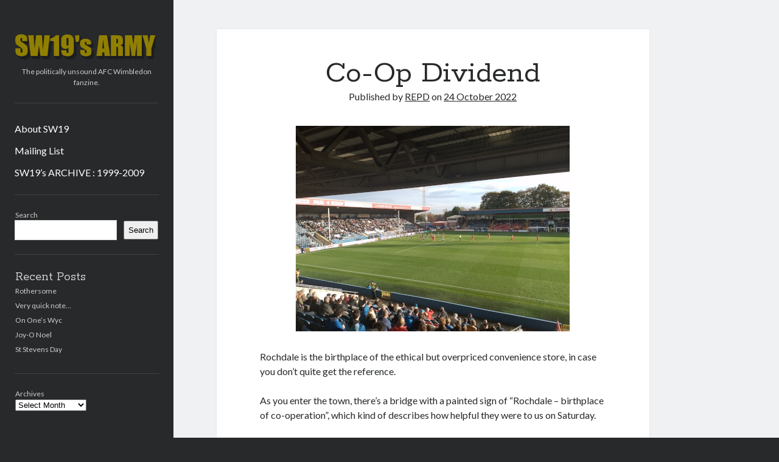

--- FILE ---
content_type: text/html; charset=UTF-8
request_url: https://sw19army.com/2022/10/24/co-op-dividend/
body_size: 17798
content:
<!DOCTYPE html>

<html lang="en-GB">

<head>
	<title>Co-Op Dividend &#8211; SW19&#039;s ARMY</title>
<meta name='robots' content='max-image-preview:large' />
<meta charset="UTF-8" />
<meta name="viewport" content="width=device-width, initial-scale=1" />
<meta name="template" content="Author 1.56" />
<link rel='dns-prefetch' href='//fonts.googleapis.com' />
<link rel="alternate" type="application/rss+xml" title="SW19&#039;s ARMY &raquo; Feed" href="https://sw19army.com/feed/" />
<link rel="alternate" type="application/rss+xml" title="SW19&#039;s ARMY &raquo; Comments Feed" href="https://sw19army.com/comments/feed/" />
<link rel="alternate" title="oEmbed (JSON)" type="application/json+oembed" href="https://sw19army.com/wp-json/oembed/1.0/embed?url=https%3A%2F%2Fsw19army.com%2F2022%2F10%2F24%2Fco-op-dividend%2F" />
<link rel="alternate" title="oEmbed (XML)" type="text/xml+oembed" href="https://sw19army.com/wp-json/oembed/1.0/embed?url=https%3A%2F%2Fsw19army.com%2F2022%2F10%2F24%2Fco-op-dividend%2F&#038;format=xml" />
<style id='wp-img-auto-sizes-contain-inline-css' type='text/css'>
img:is([sizes=auto i],[sizes^="auto," i]){contain-intrinsic-size:3000px 1500px}
/*# sourceURL=wp-img-auto-sizes-contain-inline-css */
</style>
<style id='wp-emoji-styles-inline-css' type='text/css'>

	img.wp-smiley, img.emoji {
		display: inline !important;
		border: none !important;
		box-shadow: none !important;
		height: 1em !important;
		width: 1em !important;
		margin: 0 0.07em !important;
		vertical-align: -0.1em !important;
		background: none !important;
		padding: 0 !important;
	}
/*# sourceURL=wp-emoji-styles-inline-css */
</style>
<style id='wp-block-library-inline-css' type='text/css'>
:root{--wp-block-synced-color:#7a00df;--wp-block-synced-color--rgb:122,0,223;--wp-bound-block-color:var(--wp-block-synced-color);--wp-editor-canvas-background:#ddd;--wp-admin-theme-color:#007cba;--wp-admin-theme-color--rgb:0,124,186;--wp-admin-theme-color-darker-10:#006ba1;--wp-admin-theme-color-darker-10--rgb:0,107,160.5;--wp-admin-theme-color-darker-20:#005a87;--wp-admin-theme-color-darker-20--rgb:0,90,135;--wp-admin-border-width-focus:2px}@media (min-resolution:192dpi){:root{--wp-admin-border-width-focus:1.5px}}.wp-element-button{cursor:pointer}:root .has-very-light-gray-background-color{background-color:#eee}:root .has-very-dark-gray-background-color{background-color:#313131}:root .has-very-light-gray-color{color:#eee}:root .has-very-dark-gray-color{color:#313131}:root .has-vivid-green-cyan-to-vivid-cyan-blue-gradient-background{background:linear-gradient(135deg,#00d084,#0693e3)}:root .has-purple-crush-gradient-background{background:linear-gradient(135deg,#34e2e4,#4721fb 50%,#ab1dfe)}:root .has-hazy-dawn-gradient-background{background:linear-gradient(135deg,#faaca8,#dad0ec)}:root .has-subdued-olive-gradient-background{background:linear-gradient(135deg,#fafae1,#67a671)}:root .has-atomic-cream-gradient-background{background:linear-gradient(135deg,#fdd79a,#004a59)}:root .has-nightshade-gradient-background{background:linear-gradient(135deg,#330968,#31cdcf)}:root .has-midnight-gradient-background{background:linear-gradient(135deg,#020381,#2874fc)}:root{--wp--preset--font-size--normal:16px;--wp--preset--font-size--huge:42px}.has-regular-font-size{font-size:1em}.has-larger-font-size{font-size:2.625em}.has-normal-font-size{font-size:var(--wp--preset--font-size--normal)}.has-huge-font-size{font-size:var(--wp--preset--font-size--huge)}.has-text-align-center{text-align:center}.has-text-align-left{text-align:left}.has-text-align-right{text-align:right}.has-fit-text{white-space:nowrap!important}#end-resizable-editor-section{display:none}.aligncenter{clear:both}.items-justified-left{justify-content:flex-start}.items-justified-center{justify-content:center}.items-justified-right{justify-content:flex-end}.items-justified-space-between{justify-content:space-between}.screen-reader-text{border:0;clip-path:inset(50%);height:1px;margin:-1px;overflow:hidden;padding:0;position:absolute;width:1px;word-wrap:normal!important}.screen-reader-text:focus{background-color:#ddd;clip-path:none;color:#444;display:block;font-size:1em;height:auto;left:5px;line-height:normal;padding:15px 23px 14px;text-decoration:none;top:5px;width:auto;z-index:100000}html :where(.has-border-color){border-style:solid}html :where([style*=border-top-color]){border-top-style:solid}html :where([style*=border-right-color]){border-right-style:solid}html :where([style*=border-bottom-color]){border-bottom-style:solid}html :where([style*=border-left-color]){border-left-style:solid}html :where([style*=border-width]){border-style:solid}html :where([style*=border-top-width]){border-top-style:solid}html :where([style*=border-right-width]){border-right-style:solid}html :where([style*=border-bottom-width]){border-bottom-style:solid}html :where([style*=border-left-width]){border-left-style:solid}html :where(img[class*=wp-image-]){height:auto;max-width:100%}:where(figure){margin:0 0 1em}html :where(.is-position-sticky){--wp-admin--admin-bar--position-offset:var(--wp-admin--admin-bar--height,0px)}@media screen and (max-width:600px){html :where(.is-position-sticky){--wp-admin--admin-bar--position-offset:0px}}

/*# sourceURL=wp-block-library-inline-css */
</style><style id='wp-block-archives-inline-css' type='text/css'>
.wp-block-archives{box-sizing:border-box}.wp-block-archives-dropdown label{display:block}
/*# sourceURL=https://sw19army.com/wp-includes/blocks/archives/style.min.css */
</style>
<style id='wp-block-heading-inline-css' type='text/css'>
h1:where(.wp-block-heading).has-background,h2:where(.wp-block-heading).has-background,h3:where(.wp-block-heading).has-background,h4:where(.wp-block-heading).has-background,h5:where(.wp-block-heading).has-background,h6:where(.wp-block-heading).has-background{padding:1.25em 2.375em}h1.has-text-align-left[style*=writing-mode]:where([style*=vertical-lr]),h1.has-text-align-right[style*=writing-mode]:where([style*=vertical-rl]),h2.has-text-align-left[style*=writing-mode]:where([style*=vertical-lr]),h2.has-text-align-right[style*=writing-mode]:where([style*=vertical-rl]),h3.has-text-align-left[style*=writing-mode]:where([style*=vertical-lr]),h3.has-text-align-right[style*=writing-mode]:where([style*=vertical-rl]),h4.has-text-align-left[style*=writing-mode]:where([style*=vertical-lr]),h4.has-text-align-right[style*=writing-mode]:where([style*=vertical-rl]),h5.has-text-align-left[style*=writing-mode]:where([style*=vertical-lr]),h5.has-text-align-right[style*=writing-mode]:where([style*=vertical-rl]),h6.has-text-align-left[style*=writing-mode]:where([style*=vertical-lr]),h6.has-text-align-right[style*=writing-mode]:where([style*=vertical-rl]){rotate:180deg}
/*# sourceURL=https://sw19army.com/wp-includes/blocks/heading/style.min.css */
</style>
<style id='wp-block-image-inline-css' type='text/css'>
.wp-block-image>a,.wp-block-image>figure>a{display:inline-block}.wp-block-image img{box-sizing:border-box;height:auto;max-width:100%;vertical-align:bottom}@media not (prefers-reduced-motion){.wp-block-image img.hide{visibility:hidden}.wp-block-image img.show{animation:show-content-image .4s}}.wp-block-image[style*=border-radius] img,.wp-block-image[style*=border-radius]>a{border-radius:inherit}.wp-block-image.has-custom-border img{box-sizing:border-box}.wp-block-image.aligncenter{text-align:center}.wp-block-image.alignfull>a,.wp-block-image.alignwide>a{width:100%}.wp-block-image.alignfull img,.wp-block-image.alignwide img{height:auto;width:100%}.wp-block-image .aligncenter,.wp-block-image .alignleft,.wp-block-image .alignright,.wp-block-image.aligncenter,.wp-block-image.alignleft,.wp-block-image.alignright{display:table}.wp-block-image .aligncenter>figcaption,.wp-block-image .alignleft>figcaption,.wp-block-image .alignright>figcaption,.wp-block-image.aligncenter>figcaption,.wp-block-image.alignleft>figcaption,.wp-block-image.alignright>figcaption{caption-side:bottom;display:table-caption}.wp-block-image .alignleft{float:left;margin:.5em 1em .5em 0}.wp-block-image .alignright{float:right;margin:.5em 0 .5em 1em}.wp-block-image .aligncenter{margin-left:auto;margin-right:auto}.wp-block-image :where(figcaption){margin-bottom:1em;margin-top:.5em}.wp-block-image.is-style-circle-mask img{border-radius:9999px}@supports ((-webkit-mask-image:none) or (mask-image:none)) or (-webkit-mask-image:none){.wp-block-image.is-style-circle-mask img{border-radius:0;-webkit-mask-image:url('data:image/svg+xml;utf8,<svg viewBox="0 0 100 100" xmlns="http://www.w3.org/2000/svg"><circle cx="50" cy="50" r="50"/></svg>');mask-image:url('data:image/svg+xml;utf8,<svg viewBox="0 0 100 100" xmlns="http://www.w3.org/2000/svg"><circle cx="50" cy="50" r="50"/></svg>');mask-mode:alpha;-webkit-mask-position:center;mask-position:center;-webkit-mask-repeat:no-repeat;mask-repeat:no-repeat;-webkit-mask-size:contain;mask-size:contain}}:root :where(.wp-block-image.is-style-rounded img,.wp-block-image .is-style-rounded img){border-radius:9999px}.wp-block-image figure{margin:0}.wp-lightbox-container{display:flex;flex-direction:column;position:relative}.wp-lightbox-container img{cursor:zoom-in}.wp-lightbox-container img:hover+button{opacity:1}.wp-lightbox-container button{align-items:center;backdrop-filter:blur(16px) saturate(180%);background-color:#5a5a5a40;border:none;border-radius:4px;cursor:zoom-in;display:flex;height:20px;justify-content:center;opacity:0;padding:0;position:absolute;right:16px;text-align:center;top:16px;width:20px;z-index:100}@media not (prefers-reduced-motion){.wp-lightbox-container button{transition:opacity .2s ease}}.wp-lightbox-container button:focus-visible{outline:3px auto #5a5a5a40;outline:3px auto -webkit-focus-ring-color;outline-offset:3px}.wp-lightbox-container button:hover{cursor:pointer;opacity:1}.wp-lightbox-container button:focus{opacity:1}.wp-lightbox-container button:focus,.wp-lightbox-container button:hover,.wp-lightbox-container button:not(:hover):not(:active):not(.has-background){background-color:#5a5a5a40;border:none}.wp-lightbox-overlay{box-sizing:border-box;cursor:zoom-out;height:100vh;left:0;overflow:hidden;position:fixed;top:0;visibility:hidden;width:100%;z-index:100000}.wp-lightbox-overlay .close-button{align-items:center;cursor:pointer;display:flex;justify-content:center;min-height:40px;min-width:40px;padding:0;position:absolute;right:calc(env(safe-area-inset-right) + 16px);top:calc(env(safe-area-inset-top) + 16px);z-index:5000000}.wp-lightbox-overlay .close-button:focus,.wp-lightbox-overlay .close-button:hover,.wp-lightbox-overlay .close-button:not(:hover):not(:active):not(.has-background){background:none;border:none}.wp-lightbox-overlay .lightbox-image-container{height:var(--wp--lightbox-container-height);left:50%;overflow:hidden;position:absolute;top:50%;transform:translate(-50%,-50%);transform-origin:top left;width:var(--wp--lightbox-container-width);z-index:9999999999}.wp-lightbox-overlay .wp-block-image{align-items:center;box-sizing:border-box;display:flex;height:100%;justify-content:center;margin:0;position:relative;transform-origin:0 0;width:100%;z-index:3000000}.wp-lightbox-overlay .wp-block-image img{height:var(--wp--lightbox-image-height);min-height:var(--wp--lightbox-image-height);min-width:var(--wp--lightbox-image-width);width:var(--wp--lightbox-image-width)}.wp-lightbox-overlay .wp-block-image figcaption{display:none}.wp-lightbox-overlay button{background:none;border:none}.wp-lightbox-overlay .scrim{background-color:#fff;height:100%;opacity:.9;position:absolute;width:100%;z-index:2000000}.wp-lightbox-overlay.active{visibility:visible}@media not (prefers-reduced-motion){.wp-lightbox-overlay.active{animation:turn-on-visibility .25s both}.wp-lightbox-overlay.active img{animation:turn-on-visibility .35s both}.wp-lightbox-overlay.show-closing-animation:not(.active){animation:turn-off-visibility .35s both}.wp-lightbox-overlay.show-closing-animation:not(.active) img{animation:turn-off-visibility .25s both}.wp-lightbox-overlay.zoom.active{animation:none;opacity:1;visibility:visible}.wp-lightbox-overlay.zoom.active .lightbox-image-container{animation:lightbox-zoom-in .4s}.wp-lightbox-overlay.zoom.active .lightbox-image-container img{animation:none}.wp-lightbox-overlay.zoom.active .scrim{animation:turn-on-visibility .4s forwards}.wp-lightbox-overlay.zoom.show-closing-animation:not(.active){animation:none}.wp-lightbox-overlay.zoom.show-closing-animation:not(.active) .lightbox-image-container{animation:lightbox-zoom-out .4s}.wp-lightbox-overlay.zoom.show-closing-animation:not(.active) .lightbox-image-container img{animation:none}.wp-lightbox-overlay.zoom.show-closing-animation:not(.active) .scrim{animation:turn-off-visibility .4s forwards}}@keyframes show-content-image{0%{visibility:hidden}99%{visibility:hidden}to{visibility:visible}}@keyframes turn-on-visibility{0%{opacity:0}to{opacity:1}}@keyframes turn-off-visibility{0%{opacity:1;visibility:visible}99%{opacity:0;visibility:visible}to{opacity:0;visibility:hidden}}@keyframes lightbox-zoom-in{0%{transform:translate(calc((-100vw + var(--wp--lightbox-scrollbar-width))/2 + var(--wp--lightbox-initial-left-position)),calc(-50vh + var(--wp--lightbox-initial-top-position))) scale(var(--wp--lightbox-scale))}to{transform:translate(-50%,-50%) scale(1)}}@keyframes lightbox-zoom-out{0%{transform:translate(-50%,-50%) scale(1);visibility:visible}99%{visibility:visible}to{transform:translate(calc((-100vw + var(--wp--lightbox-scrollbar-width))/2 + var(--wp--lightbox-initial-left-position)),calc(-50vh + var(--wp--lightbox-initial-top-position))) scale(var(--wp--lightbox-scale));visibility:hidden}}
/*# sourceURL=https://sw19army.com/wp-includes/blocks/image/style.min.css */
</style>
<style id='wp-block-latest-posts-inline-css' type='text/css'>
.wp-block-latest-posts{box-sizing:border-box}.wp-block-latest-posts.alignleft{margin-right:2em}.wp-block-latest-posts.alignright{margin-left:2em}.wp-block-latest-posts.wp-block-latest-posts__list{list-style:none}.wp-block-latest-posts.wp-block-latest-posts__list li{clear:both;overflow-wrap:break-word}.wp-block-latest-posts.is-grid{display:flex;flex-wrap:wrap}.wp-block-latest-posts.is-grid li{margin:0 1.25em 1.25em 0;width:100%}@media (min-width:600px){.wp-block-latest-posts.columns-2 li{width:calc(50% - .625em)}.wp-block-latest-posts.columns-2 li:nth-child(2n){margin-right:0}.wp-block-latest-posts.columns-3 li{width:calc(33.33333% - .83333em)}.wp-block-latest-posts.columns-3 li:nth-child(3n){margin-right:0}.wp-block-latest-posts.columns-4 li{width:calc(25% - .9375em)}.wp-block-latest-posts.columns-4 li:nth-child(4n){margin-right:0}.wp-block-latest-posts.columns-5 li{width:calc(20% - 1em)}.wp-block-latest-posts.columns-5 li:nth-child(5n){margin-right:0}.wp-block-latest-posts.columns-6 li{width:calc(16.66667% - 1.04167em)}.wp-block-latest-posts.columns-6 li:nth-child(6n){margin-right:0}}:root :where(.wp-block-latest-posts.is-grid){padding:0}:root :where(.wp-block-latest-posts.wp-block-latest-posts__list){padding-left:0}.wp-block-latest-posts__post-author,.wp-block-latest-posts__post-date{display:block;font-size:.8125em}.wp-block-latest-posts__post-excerpt,.wp-block-latest-posts__post-full-content{margin-bottom:1em;margin-top:.5em}.wp-block-latest-posts__featured-image a{display:inline-block}.wp-block-latest-posts__featured-image img{height:auto;max-width:100%;width:auto}.wp-block-latest-posts__featured-image.alignleft{float:left;margin-right:1em}.wp-block-latest-posts__featured-image.alignright{float:right;margin-left:1em}.wp-block-latest-posts__featured-image.aligncenter{margin-bottom:1em;text-align:center}
/*# sourceURL=https://sw19army.com/wp-includes/blocks/latest-posts/style.min.css */
</style>
<style id='wp-block-search-inline-css' type='text/css'>
.wp-block-search__button{margin-left:10px;word-break:normal}.wp-block-search__button.has-icon{line-height:0}.wp-block-search__button svg{height:1.25em;min-height:24px;min-width:24px;width:1.25em;fill:currentColor;vertical-align:text-bottom}:where(.wp-block-search__button){border:1px solid #ccc;padding:6px 10px}.wp-block-search__inside-wrapper{display:flex;flex:auto;flex-wrap:nowrap;max-width:100%}.wp-block-search__label{width:100%}.wp-block-search.wp-block-search__button-only .wp-block-search__button{box-sizing:border-box;display:flex;flex-shrink:0;justify-content:center;margin-left:0;max-width:100%}.wp-block-search.wp-block-search__button-only .wp-block-search__inside-wrapper{min-width:0!important;transition-property:width}.wp-block-search.wp-block-search__button-only .wp-block-search__input{flex-basis:100%;transition-duration:.3s}.wp-block-search.wp-block-search__button-only.wp-block-search__searchfield-hidden,.wp-block-search.wp-block-search__button-only.wp-block-search__searchfield-hidden .wp-block-search__inside-wrapper{overflow:hidden}.wp-block-search.wp-block-search__button-only.wp-block-search__searchfield-hidden .wp-block-search__input{border-left-width:0!important;border-right-width:0!important;flex-basis:0;flex-grow:0;margin:0;min-width:0!important;padding-left:0!important;padding-right:0!important;width:0!important}:where(.wp-block-search__input){appearance:none;border:1px solid #949494;flex-grow:1;font-family:inherit;font-size:inherit;font-style:inherit;font-weight:inherit;letter-spacing:inherit;line-height:inherit;margin-left:0;margin-right:0;min-width:3rem;padding:8px;text-decoration:unset!important;text-transform:inherit}:where(.wp-block-search__button-inside .wp-block-search__inside-wrapper){background-color:#fff;border:1px solid #949494;box-sizing:border-box;padding:4px}:where(.wp-block-search__button-inside .wp-block-search__inside-wrapper) .wp-block-search__input{border:none;border-radius:0;padding:0 4px}:where(.wp-block-search__button-inside .wp-block-search__inside-wrapper) .wp-block-search__input:focus{outline:none}:where(.wp-block-search__button-inside .wp-block-search__inside-wrapper) :where(.wp-block-search__button){padding:4px 8px}.wp-block-search.aligncenter .wp-block-search__inside-wrapper{margin:auto}.wp-block[data-align=right] .wp-block-search.wp-block-search__button-only .wp-block-search__inside-wrapper{float:right}
/*# sourceURL=https://sw19army.com/wp-includes/blocks/search/style.min.css */
</style>
<style id='wp-block-group-inline-css' type='text/css'>
.wp-block-group{box-sizing:border-box}:where(.wp-block-group.wp-block-group-is-layout-constrained){position:relative}
/*# sourceURL=https://sw19army.com/wp-includes/blocks/group/style.min.css */
</style>
<style id='wp-block-paragraph-inline-css' type='text/css'>
.is-small-text{font-size:.875em}.is-regular-text{font-size:1em}.is-large-text{font-size:2.25em}.is-larger-text{font-size:3em}.has-drop-cap:not(:focus):first-letter{float:left;font-size:8.4em;font-style:normal;font-weight:100;line-height:.68;margin:.05em .1em 0 0;text-transform:uppercase}body.rtl .has-drop-cap:not(:focus):first-letter{float:none;margin-left:.1em}p.has-drop-cap.has-background{overflow:hidden}:root :where(p.has-background){padding:1.25em 2.375em}:where(p.has-text-color:not(.has-link-color)) a{color:inherit}p.has-text-align-left[style*="writing-mode:vertical-lr"],p.has-text-align-right[style*="writing-mode:vertical-rl"]{rotate:180deg}
/*# sourceURL=https://sw19army.com/wp-includes/blocks/paragraph/style.min.css */
</style>
<style id='global-styles-inline-css' type='text/css'>
:root{--wp--preset--aspect-ratio--square: 1;--wp--preset--aspect-ratio--4-3: 4/3;--wp--preset--aspect-ratio--3-4: 3/4;--wp--preset--aspect-ratio--3-2: 3/2;--wp--preset--aspect-ratio--2-3: 2/3;--wp--preset--aspect-ratio--16-9: 16/9;--wp--preset--aspect-ratio--9-16: 9/16;--wp--preset--color--black: #000000;--wp--preset--color--cyan-bluish-gray: #abb8c3;--wp--preset--color--white: #ffffff;--wp--preset--color--pale-pink: #f78da7;--wp--preset--color--vivid-red: #cf2e2e;--wp--preset--color--luminous-vivid-orange: #ff6900;--wp--preset--color--luminous-vivid-amber: #fcb900;--wp--preset--color--light-green-cyan: #7bdcb5;--wp--preset--color--vivid-green-cyan: #00d084;--wp--preset--color--pale-cyan-blue: #8ed1fc;--wp--preset--color--vivid-cyan-blue: #0693e3;--wp--preset--color--vivid-purple: #9b51e0;--wp--preset--gradient--vivid-cyan-blue-to-vivid-purple: linear-gradient(135deg,rgb(6,147,227) 0%,rgb(155,81,224) 100%);--wp--preset--gradient--light-green-cyan-to-vivid-green-cyan: linear-gradient(135deg,rgb(122,220,180) 0%,rgb(0,208,130) 100%);--wp--preset--gradient--luminous-vivid-amber-to-luminous-vivid-orange: linear-gradient(135deg,rgb(252,185,0) 0%,rgb(255,105,0) 100%);--wp--preset--gradient--luminous-vivid-orange-to-vivid-red: linear-gradient(135deg,rgb(255,105,0) 0%,rgb(207,46,46) 100%);--wp--preset--gradient--very-light-gray-to-cyan-bluish-gray: linear-gradient(135deg,rgb(238,238,238) 0%,rgb(169,184,195) 100%);--wp--preset--gradient--cool-to-warm-spectrum: linear-gradient(135deg,rgb(74,234,220) 0%,rgb(151,120,209) 20%,rgb(207,42,186) 40%,rgb(238,44,130) 60%,rgb(251,105,98) 80%,rgb(254,248,76) 100%);--wp--preset--gradient--blush-light-purple: linear-gradient(135deg,rgb(255,206,236) 0%,rgb(152,150,240) 100%);--wp--preset--gradient--blush-bordeaux: linear-gradient(135deg,rgb(254,205,165) 0%,rgb(254,45,45) 50%,rgb(107,0,62) 100%);--wp--preset--gradient--luminous-dusk: linear-gradient(135deg,rgb(255,203,112) 0%,rgb(199,81,192) 50%,rgb(65,88,208) 100%);--wp--preset--gradient--pale-ocean: linear-gradient(135deg,rgb(255,245,203) 0%,rgb(182,227,212) 50%,rgb(51,167,181) 100%);--wp--preset--gradient--electric-grass: linear-gradient(135deg,rgb(202,248,128) 0%,rgb(113,206,126) 100%);--wp--preset--gradient--midnight: linear-gradient(135deg,rgb(2,3,129) 0%,rgb(40,116,252) 100%);--wp--preset--font-size--small: 12px;--wp--preset--font-size--medium: 20px;--wp--preset--font-size--large: 21px;--wp--preset--font-size--x-large: 42px;--wp--preset--font-size--regular: 16px;--wp--preset--font-size--larger: 37px;--wp--preset--spacing--20: 0.44rem;--wp--preset--spacing--30: 0.67rem;--wp--preset--spacing--40: 1rem;--wp--preset--spacing--50: 1.5rem;--wp--preset--spacing--60: 2.25rem;--wp--preset--spacing--70: 3.38rem;--wp--preset--spacing--80: 5.06rem;--wp--preset--shadow--natural: 6px 6px 9px rgba(0, 0, 0, 0.2);--wp--preset--shadow--deep: 12px 12px 50px rgba(0, 0, 0, 0.4);--wp--preset--shadow--sharp: 6px 6px 0px rgba(0, 0, 0, 0.2);--wp--preset--shadow--outlined: 6px 6px 0px -3px rgb(255, 255, 255), 6px 6px rgb(0, 0, 0);--wp--preset--shadow--crisp: 6px 6px 0px rgb(0, 0, 0);}:where(.is-layout-flex){gap: 0.5em;}:where(.is-layout-grid){gap: 0.5em;}body .is-layout-flex{display: flex;}.is-layout-flex{flex-wrap: wrap;align-items: center;}.is-layout-flex > :is(*, div){margin: 0;}body .is-layout-grid{display: grid;}.is-layout-grid > :is(*, div){margin: 0;}:where(.wp-block-columns.is-layout-flex){gap: 2em;}:where(.wp-block-columns.is-layout-grid){gap: 2em;}:where(.wp-block-post-template.is-layout-flex){gap: 1.25em;}:where(.wp-block-post-template.is-layout-grid){gap: 1.25em;}.has-black-color{color: var(--wp--preset--color--black) !important;}.has-cyan-bluish-gray-color{color: var(--wp--preset--color--cyan-bluish-gray) !important;}.has-white-color{color: var(--wp--preset--color--white) !important;}.has-pale-pink-color{color: var(--wp--preset--color--pale-pink) !important;}.has-vivid-red-color{color: var(--wp--preset--color--vivid-red) !important;}.has-luminous-vivid-orange-color{color: var(--wp--preset--color--luminous-vivid-orange) !important;}.has-luminous-vivid-amber-color{color: var(--wp--preset--color--luminous-vivid-amber) !important;}.has-light-green-cyan-color{color: var(--wp--preset--color--light-green-cyan) !important;}.has-vivid-green-cyan-color{color: var(--wp--preset--color--vivid-green-cyan) !important;}.has-pale-cyan-blue-color{color: var(--wp--preset--color--pale-cyan-blue) !important;}.has-vivid-cyan-blue-color{color: var(--wp--preset--color--vivid-cyan-blue) !important;}.has-vivid-purple-color{color: var(--wp--preset--color--vivid-purple) !important;}.has-black-background-color{background-color: var(--wp--preset--color--black) !important;}.has-cyan-bluish-gray-background-color{background-color: var(--wp--preset--color--cyan-bluish-gray) !important;}.has-white-background-color{background-color: var(--wp--preset--color--white) !important;}.has-pale-pink-background-color{background-color: var(--wp--preset--color--pale-pink) !important;}.has-vivid-red-background-color{background-color: var(--wp--preset--color--vivid-red) !important;}.has-luminous-vivid-orange-background-color{background-color: var(--wp--preset--color--luminous-vivid-orange) !important;}.has-luminous-vivid-amber-background-color{background-color: var(--wp--preset--color--luminous-vivid-amber) !important;}.has-light-green-cyan-background-color{background-color: var(--wp--preset--color--light-green-cyan) !important;}.has-vivid-green-cyan-background-color{background-color: var(--wp--preset--color--vivid-green-cyan) !important;}.has-pale-cyan-blue-background-color{background-color: var(--wp--preset--color--pale-cyan-blue) !important;}.has-vivid-cyan-blue-background-color{background-color: var(--wp--preset--color--vivid-cyan-blue) !important;}.has-vivid-purple-background-color{background-color: var(--wp--preset--color--vivid-purple) !important;}.has-black-border-color{border-color: var(--wp--preset--color--black) !important;}.has-cyan-bluish-gray-border-color{border-color: var(--wp--preset--color--cyan-bluish-gray) !important;}.has-white-border-color{border-color: var(--wp--preset--color--white) !important;}.has-pale-pink-border-color{border-color: var(--wp--preset--color--pale-pink) !important;}.has-vivid-red-border-color{border-color: var(--wp--preset--color--vivid-red) !important;}.has-luminous-vivid-orange-border-color{border-color: var(--wp--preset--color--luminous-vivid-orange) !important;}.has-luminous-vivid-amber-border-color{border-color: var(--wp--preset--color--luminous-vivid-amber) !important;}.has-light-green-cyan-border-color{border-color: var(--wp--preset--color--light-green-cyan) !important;}.has-vivid-green-cyan-border-color{border-color: var(--wp--preset--color--vivid-green-cyan) !important;}.has-pale-cyan-blue-border-color{border-color: var(--wp--preset--color--pale-cyan-blue) !important;}.has-vivid-cyan-blue-border-color{border-color: var(--wp--preset--color--vivid-cyan-blue) !important;}.has-vivid-purple-border-color{border-color: var(--wp--preset--color--vivid-purple) !important;}.has-vivid-cyan-blue-to-vivid-purple-gradient-background{background: var(--wp--preset--gradient--vivid-cyan-blue-to-vivid-purple) !important;}.has-light-green-cyan-to-vivid-green-cyan-gradient-background{background: var(--wp--preset--gradient--light-green-cyan-to-vivid-green-cyan) !important;}.has-luminous-vivid-amber-to-luminous-vivid-orange-gradient-background{background: var(--wp--preset--gradient--luminous-vivid-amber-to-luminous-vivid-orange) !important;}.has-luminous-vivid-orange-to-vivid-red-gradient-background{background: var(--wp--preset--gradient--luminous-vivid-orange-to-vivid-red) !important;}.has-very-light-gray-to-cyan-bluish-gray-gradient-background{background: var(--wp--preset--gradient--very-light-gray-to-cyan-bluish-gray) !important;}.has-cool-to-warm-spectrum-gradient-background{background: var(--wp--preset--gradient--cool-to-warm-spectrum) !important;}.has-blush-light-purple-gradient-background{background: var(--wp--preset--gradient--blush-light-purple) !important;}.has-blush-bordeaux-gradient-background{background: var(--wp--preset--gradient--blush-bordeaux) !important;}.has-luminous-dusk-gradient-background{background: var(--wp--preset--gradient--luminous-dusk) !important;}.has-pale-ocean-gradient-background{background: var(--wp--preset--gradient--pale-ocean) !important;}.has-electric-grass-gradient-background{background: var(--wp--preset--gradient--electric-grass) !important;}.has-midnight-gradient-background{background: var(--wp--preset--gradient--midnight) !important;}.has-small-font-size{font-size: var(--wp--preset--font-size--small) !important;}.has-medium-font-size{font-size: var(--wp--preset--font-size--medium) !important;}.has-large-font-size{font-size: var(--wp--preset--font-size--large) !important;}.has-x-large-font-size{font-size: var(--wp--preset--font-size--x-large) !important;}
/*# sourceURL=global-styles-inline-css */
</style>

<style id='classic-theme-styles-inline-css' type='text/css'>
/*! This file is auto-generated */
.wp-block-button__link{color:#fff;background-color:#32373c;border-radius:9999px;box-shadow:none;text-decoration:none;padding:calc(.667em + 2px) calc(1.333em + 2px);font-size:1.125em}.wp-block-file__button{background:#32373c;color:#fff;text-decoration:none}
/*# sourceURL=/wp-includes/css/classic-themes.min.css */
</style>
<link rel='stylesheet' id='ssb-front-css-css' href='https://sw19army.com/wp-content/plugins/simple-social-buttons/assets/css/front.css?ver=6.2.0' type='text/css' media='all' />
<link rel='stylesheet' id='wppopups-base-css' href='https://sw19army.com/wp-content/plugins/wp-popups-lite/src/assets/css/wppopups-base.css?ver=2.2.0.3' type='text/css' media='all' />
<link rel='stylesheet' id='ct-author-google-fonts-css' href='//fonts.googleapis.com/css?family=Rokkitt%3A400%2C700%7CLato%3A400%2C700&#038;subset=latin%2Clatin-ext&#038;display=swap&#038;ver=6.9' type='text/css' media='all' />
<link rel='stylesheet' id='ct-author-font-awesome-css' href='https://sw19army.com/wp-content/themes/author/assets/font-awesome/css/all.min.css?ver=6.9' type='text/css' media='all' />
<link rel='stylesheet' id='ct-author-style-css' href='https://sw19army.com/wp-content/themes/author/style.css?ver=6.9' type='text/css' media='all' />
<script type="text/javascript" src="https://sw19army.com/wp-includes/js/jquery/jquery.min.js?ver=3.7.1" id="jquery-core-js"></script>
<script type="text/javascript" src="https://sw19army.com/wp-includes/js/jquery/jquery-migrate.min.js?ver=3.4.1" id="jquery-migrate-js"></script>
<link rel="https://api.w.org/" href="https://sw19army.com/wp-json/" /><link rel="alternate" title="JSON" type="application/json" href="https://sw19army.com/wp-json/wp/v2/posts/11391" /><link rel="EditURI" type="application/rsd+xml" title="RSD" href="https://sw19army.com/xmlrpc.php?rsd" />
<meta name="generator" content="WordPress 6.9" />
<link rel="canonical" href="https://sw19army.com/2022/10/24/co-op-dividend/" />
<link rel='shortlink' href='https://sw19army.com/?p=11391' />
 <style media="screen">

		 /*inline margin*/
	
	
	
	
	
	
			 /*margin-digbar*/

	
	
	
	
	
	
	
</style>

<!-- Open Graph Meta Tags generated by Simple Social Buttons 6.2.0 -->
<meta property="og:title" content="Co-Op Dividend - SW19&#039;s ARMY" />
<meta property="og:type" content="article" />
<meta property="og:description" content="Rochdale is the birthplace of the ethical but overpriced convenience store, in case you don&#039;t quite get the reference. As you enter the town, there&#039;s a bridge with a painted sign of &quot;Rochdale - birthplace of co-operation&quot;, which kind of describes how helpful they were to us on Saturday. First things first, this isn&#039;t a &quot;proper&quot; match report, even if&hellip;" />
<meta property="og:url" content="https://sw19army.com/2022/10/24/co-op-dividend/" />
<meta property="og:site_name" content="SW19&#039;s ARMY" />
<meta property="og:image" content="https://sw19army.com/wp-content/uploads/2022/10/rochdale_oct22.jpg" />
<meta name="twitter:card" content="summary_large_image" />
<meta name="twitter:description" content="Rochdale is the birthplace of the ethical but overpriced convenience store, in case you don't quite get the reference. As you enter the town, there's a bridge with a painted sign of "Rochdale - birthplace of co-operation", which kind of describes how helpful they were to us on Saturday. First things first, this isn't a "proper" match report, even if&hellip;" />
<meta name="twitter:title" content="Co-Op Dividend - SW19&#039;s ARMY" />
<meta property="twitter:image" content="https://sw19army.com/wp-content/uploads/2022/10/rochdale_oct22.jpg" />
</head>

<body id="author" class="wp-singular post-template-default single single-post postid-11391 single-format-standard wp-theme-author singular singular-post singular-post-11391">
			<a class="skip-content" href="#main">Skip to content</a>
		<div id="overflow-container" class="overflow-container">
			<div class="max-width">
				<div id="main-sidebar" class="main-sidebar">
																<header class="site-header" id="site-header" role="banner">
							<div id="title-container" class="title-container">
																<div class="container">
									<div id='site-title' class='site-title'><a href='https://sw19army.com'><span class='screen-reader-text'>SW19&#039;s ARMY</span><img class='logo' src="https://sw19army.com/wp-content/uploads/2020/06/SW19_2020.png" alt='SW19&#039;s ARMY' /></a></div>									<p class="tagline">The politically unsound AFC Wimbledon fanzine.</p>								</div>
							</div>
							<button id="toggle-navigation" class="toggle-navigation" aria-expanded="false">
								<span class="screen-reader-text">open primary menu</span>
								<i class="fas fa-bars"></i>
							</button>
														<div id="menu-primary" class="menu-container menu-primary" role="navigation">
	<div class="menu-unset"><ul><li class="page_item page-item-4659"><a href="https://sw19army.com/about-sw19/">About SW19</a></li><li class="page_item page-item-4322"><a href="https://sw19army.com/mailing-list/">Mailing List</a></li><li class="page_item page-item-71"><a href="https://sw19army.com/sw19s-archive/">SW19&#8217;s ARCHIVE : 1999-2009</a></li></ul></div></div>						</header>
																<aside class="sidebar sidebar-primary" id="sidebar-primary" role="complementary">
		<h1 class="screen-reader-text">Sidebar</h1>
		<section id="block-2" class="widget widget_block widget_search"><form role="search" method="get" action="https://sw19army.com/" class="wp-block-search__button-outside wp-block-search__text-button wp-block-search"    ><label class="wp-block-search__label" for="wp-block-search__input-1" >Search</label><div class="wp-block-search__inside-wrapper" ><input class="wp-block-search__input" id="wp-block-search__input-1" placeholder="" value="" type="search" name="s" required /><button aria-label="Search" class="wp-block-search__button wp-element-button" type="submit" >Search</button></div></form></section><section id="block-3" class="widget widget_block">
<div class="wp-block-group"><div class="wp-block-group__inner-container is-layout-flow wp-block-group-is-layout-flow">
<h2 class="wp-block-heading">Recent Posts</h2>


<ul class="wp-block-latest-posts__list wp-block-latest-posts"><li><a class="wp-block-latest-posts__post-title" href="https://sw19army.com/2026/01/25/rothersome/">Rothersome</a></li>
<li><a class="wp-block-latest-posts__post-title" href="https://sw19army.com/2026/01/11/very-quick-note/">Very quick note&#8230;</a></li>
<li><a class="wp-block-latest-posts__post-title" href="https://sw19army.com/2026/01/05/on-ones-wyc/">On One&#8217;s Wyc</a></li>
<li><a class="wp-block-latest-posts__post-title" href="https://sw19army.com/2026/01/02/joy-o-noel/">Joy-O Noel</a></li>
<li><a class="wp-block-latest-posts__post-title" href="https://sw19army.com/2025/12/27/st-stevens-day/">St Stevens Day</a></li>
</ul></div></div>
</section><section id="block-4" class="widget widget_block">
<div class="wp-block-group"><div class="wp-block-group__inner-container is-layout-flow wp-block-group-is-layout-flow">
<h2 class="wp-block-heading"></h2>


<div class="wp-block-archives-dropdown wp-block-archives"><label for="wp-block-archives-2" class="wp-block-archives__label">Archives</label>
		<select id="wp-block-archives-2" name="archive-dropdown">
		<option value="">Select Month</option>	<option value='https://sw19army.com/2026/01/'> January 2026 </option>
	<option value='https://sw19army.com/2025/12/'> December 2025 </option>
	<option value='https://sw19army.com/2025/11/'> November 2025 </option>
	<option value='https://sw19army.com/2025/10/'> October 2025 </option>
	<option value='https://sw19army.com/2025/09/'> September 2025 </option>
	<option value='https://sw19army.com/2025/08/'> August 2025 </option>
	<option value='https://sw19army.com/2025/07/'> July 2025 </option>
	<option value='https://sw19army.com/2025/06/'> June 2025 </option>
	<option value='https://sw19army.com/2025/05/'> May 2025 </option>
	<option value='https://sw19army.com/2025/04/'> April 2025 </option>
	<option value='https://sw19army.com/2025/03/'> March 2025 </option>
	<option value='https://sw19army.com/2025/02/'> February 2025 </option>
	<option value='https://sw19army.com/2025/01/'> January 2025 </option>
	<option value='https://sw19army.com/2024/12/'> December 2024 </option>
	<option value='https://sw19army.com/2024/11/'> November 2024 </option>
	<option value='https://sw19army.com/2024/10/'> October 2024 </option>
	<option value='https://sw19army.com/2024/09/'> September 2024 </option>
	<option value='https://sw19army.com/2024/08/'> August 2024 </option>
	<option value='https://sw19army.com/2024/07/'> July 2024 </option>
	<option value='https://sw19army.com/2024/06/'> June 2024 </option>
	<option value='https://sw19army.com/2024/05/'> May 2024 </option>
	<option value='https://sw19army.com/2024/04/'> April 2024 </option>
	<option value='https://sw19army.com/2024/03/'> March 2024 </option>
	<option value='https://sw19army.com/2024/02/'> February 2024 </option>
	<option value='https://sw19army.com/2024/01/'> January 2024 </option>
	<option value='https://sw19army.com/2023/12/'> December 2023 </option>
	<option value='https://sw19army.com/2023/11/'> November 2023 </option>
	<option value='https://sw19army.com/2023/10/'> October 2023 </option>
	<option value='https://sw19army.com/2023/09/'> September 2023 </option>
	<option value='https://sw19army.com/2023/08/'> August 2023 </option>
	<option value='https://sw19army.com/2023/07/'> July 2023 </option>
	<option value='https://sw19army.com/2023/06/'> June 2023 </option>
	<option value='https://sw19army.com/2023/05/'> May 2023 </option>
	<option value='https://sw19army.com/2023/04/'> April 2023 </option>
	<option value='https://sw19army.com/2023/03/'> March 2023 </option>
	<option value='https://sw19army.com/2023/02/'> February 2023 </option>
	<option value='https://sw19army.com/2023/01/'> January 2023 </option>
	<option value='https://sw19army.com/2022/12/'> December 2022 </option>
	<option value='https://sw19army.com/2022/11/'> November 2022 </option>
	<option value='https://sw19army.com/2022/10/'> October 2022 </option>
	<option value='https://sw19army.com/2022/09/'> September 2022 </option>
	<option value='https://sw19army.com/2022/08/'> August 2022 </option>
	<option value='https://sw19army.com/2022/07/'> July 2022 </option>
	<option value='https://sw19army.com/2022/06/'> June 2022 </option>
	<option value='https://sw19army.com/2022/05/'> May 2022 </option>
	<option value='https://sw19army.com/2022/04/'> April 2022 </option>
	<option value='https://sw19army.com/2022/03/'> March 2022 </option>
	<option value='https://sw19army.com/2022/02/'> February 2022 </option>
	<option value='https://sw19army.com/2022/01/'> January 2022 </option>
	<option value='https://sw19army.com/2021/12/'> December 2021 </option>
	<option value='https://sw19army.com/2021/11/'> November 2021 </option>
	<option value='https://sw19army.com/2021/10/'> October 2021 </option>
	<option value='https://sw19army.com/2021/09/'> September 2021 </option>
	<option value='https://sw19army.com/2021/08/'> August 2021 </option>
	<option value='https://sw19army.com/2021/07/'> July 2021 </option>
	<option value='https://sw19army.com/2021/06/'> June 2021 </option>
	<option value='https://sw19army.com/2021/05/'> May 2021 </option>
	<option value='https://sw19army.com/2021/04/'> April 2021 </option>
	<option value='https://sw19army.com/2021/03/'> March 2021 </option>
	<option value='https://sw19army.com/2021/02/'> February 2021 </option>
	<option value='https://sw19army.com/2021/01/'> January 2021 </option>
	<option value='https://sw19army.com/2020/12/'> December 2020 </option>
	<option value='https://sw19army.com/2020/11/'> November 2020 </option>
	<option value='https://sw19army.com/2020/10/'> October 2020 </option>
	<option value='https://sw19army.com/2020/09/'> September 2020 </option>
	<option value='https://sw19army.com/2020/08/'> August 2020 </option>
	<option value='https://sw19army.com/2020/07/'> July 2020 </option>
	<option value='https://sw19army.com/2020/06/'> June 2020 </option>
	<option value='https://sw19army.com/2020/05/'> May 2020 </option>
	<option value='https://sw19army.com/2020/04/'> April 2020 </option>
	<option value='https://sw19army.com/2020/03/'> March 2020 </option>
	<option value='https://sw19army.com/2020/02/'> February 2020 </option>
	<option value='https://sw19army.com/2020/01/'> January 2020 </option>
	<option value='https://sw19army.com/2019/12/'> December 2019 </option>
	<option value='https://sw19army.com/2019/11/'> November 2019 </option>
	<option value='https://sw19army.com/2019/10/'> October 2019 </option>
	<option value='https://sw19army.com/2019/09/'> September 2019 </option>
	<option value='https://sw19army.com/2019/08/'> August 2019 </option>
	<option value='https://sw19army.com/2019/07/'> July 2019 </option>
	<option value='https://sw19army.com/2019/06/'> June 2019 </option>
	<option value='https://sw19army.com/2019/05/'> May 2019 </option>
	<option value='https://sw19army.com/2019/04/'> April 2019 </option>
	<option value='https://sw19army.com/2019/03/'> March 2019 </option>
	<option value='https://sw19army.com/2019/02/'> February 2019 </option>
	<option value='https://sw19army.com/2019/01/'> January 2019 </option>
	<option value='https://sw19army.com/2018/12/'> December 2018 </option>
	<option value='https://sw19army.com/2018/11/'> November 2018 </option>
	<option value='https://sw19army.com/2018/10/'> October 2018 </option>
	<option value='https://sw19army.com/2018/09/'> September 2018 </option>
	<option value='https://sw19army.com/2018/08/'> August 2018 </option>
	<option value='https://sw19army.com/2018/07/'> July 2018 </option>
	<option value='https://sw19army.com/2018/06/'> June 2018 </option>
	<option value='https://sw19army.com/2018/05/'> May 2018 </option>
	<option value='https://sw19army.com/2018/04/'> April 2018 </option>
	<option value='https://sw19army.com/2018/03/'> March 2018 </option>
	<option value='https://sw19army.com/2018/02/'> February 2018 </option>
	<option value='https://sw19army.com/2018/01/'> January 2018 </option>
	<option value='https://sw19army.com/2017/12/'> December 2017 </option>
	<option value='https://sw19army.com/2017/11/'> November 2017 </option>
	<option value='https://sw19army.com/2017/10/'> October 2017 </option>
	<option value='https://sw19army.com/2017/09/'> September 2017 </option>
	<option value='https://sw19army.com/2017/08/'> August 2017 </option>
	<option value='https://sw19army.com/2017/07/'> July 2017 </option>
	<option value='https://sw19army.com/2017/06/'> June 2017 </option>
	<option value='https://sw19army.com/2017/05/'> May 2017 </option>
	<option value='https://sw19army.com/2017/04/'> April 2017 </option>
	<option value='https://sw19army.com/2017/03/'> March 2017 </option>
	<option value='https://sw19army.com/2017/02/'> February 2017 </option>
	<option value='https://sw19army.com/2017/01/'> January 2017 </option>
	<option value='https://sw19army.com/2016/12/'> December 2016 </option>
	<option value='https://sw19army.com/2016/11/'> November 2016 </option>
	<option value='https://sw19army.com/2016/10/'> October 2016 </option>
	<option value='https://sw19army.com/2016/09/'> September 2016 </option>
	<option value='https://sw19army.com/2016/08/'> August 2016 </option>
	<option value='https://sw19army.com/2016/07/'> July 2016 </option>
	<option value='https://sw19army.com/2016/06/'> June 2016 </option>
	<option value='https://sw19army.com/2016/05/'> May 2016 </option>
	<option value='https://sw19army.com/2016/04/'> April 2016 </option>
	<option value='https://sw19army.com/2016/03/'> March 2016 </option>
	<option value='https://sw19army.com/2016/02/'> February 2016 </option>
	<option value='https://sw19army.com/2016/01/'> January 2016 </option>
	<option value='https://sw19army.com/2015/12/'> December 2015 </option>
	<option value='https://sw19army.com/2015/11/'> November 2015 </option>
	<option value='https://sw19army.com/2015/10/'> October 2015 </option>
	<option value='https://sw19army.com/2015/09/'> September 2015 </option>
	<option value='https://sw19army.com/2015/08/'> August 2015 </option>
	<option value='https://sw19army.com/2015/07/'> July 2015 </option>
	<option value='https://sw19army.com/2015/06/'> June 2015 </option>
	<option value='https://sw19army.com/2015/05/'> May 2015 </option>
	<option value='https://sw19army.com/2015/04/'> April 2015 </option>
	<option value='https://sw19army.com/2015/03/'> March 2015 </option>
	<option value='https://sw19army.com/2015/02/'> February 2015 </option>
	<option value='https://sw19army.com/2015/01/'> January 2015 </option>
	<option value='https://sw19army.com/2014/12/'> December 2014 </option>
	<option value='https://sw19army.com/2014/11/'> November 2014 </option>
	<option value='https://sw19army.com/2014/10/'> October 2014 </option>
	<option value='https://sw19army.com/2014/09/'> September 2014 </option>
	<option value='https://sw19army.com/2014/08/'> August 2014 </option>
	<option value='https://sw19army.com/2014/07/'> July 2014 </option>
	<option value='https://sw19army.com/2014/06/'> June 2014 </option>
	<option value='https://sw19army.com/2014/05/'> May 2014 </option>
	<option value='https://sw19army.com/2014/04/'> April 2014 </option>
	<option value='https://sw19army.com/2014/03/'> March 2014 </option>
	<option value='https://sw19army.com/2014/02/'> February 2014 </option>
	<option value='https://sw19army.com/2014/01/'> January 2014 </option>
	<option value='https://sw19army.com/2013/12/'> December 2013 </option>
	<option value='https://sw19army.com/2013/11/'> November 2013 </option>
	<option value='https://sw19army.com/2013/10/'> October 2013 </option>
	<option value='https://sw19army.com/2013/09/'> September 2013 </option>
	<option value='https://sw19army.com/2013/08/'> August 2013 </option>
	<option value='https://sw19army.com/2013/07/'> July 2013 </option>
	<option value='https://sw19army.com/2013/06/'> June 2013 </option>
	<option value='https://sw19army.com/2013/05/'> May 2013 </option>
	<option value='https://sw19army.com/2013/04/'> April 2013 </option>
	<option value='https://sw19army.com/2013/03/'> March 2013 </option>
	<option value='https://sw19army.com/2013/02/'> February 2013 </option>
	<option value='https://sw19army.com/2013/01/'> January 2013 </option>
	<option value='https://sw19army.com/2012/12/'> December 2012 </option>
	<option value='https://sw19army.com/2012/11/'> November 2012 </option>
	<option value='https://sw19army.com/2012/10/'> October 2012 </option>
	<option value='https://sw19army.com/2012/09/'> September 2012 </option>
	<option value='https://sw19army.com/2012/08/'> August 2012 </option>
	<option value='https://sw19army.com/2012/07/'> July 2012 </option>
	<option value='https://sw19army.com/2012/06/'> June 2012 </option>
	<option value='https://sw19army.com/2012/05/'> May 2012 </option>
	<option value='https://sw19army.com/2012/04/'> April 2012 </option>
	<option value='https://sw19army.com/2012/03/'> March 2012 </option>
	<option value='https://sw19army.com/2012/02/'> February 2012 </option>
	<option value='https://sw19army.com/2012/01/'> January 2012 </option>
	<option value='https://sw19army.com/2011/12/'> December 2011 </option>
	<option value='https://sw19army.com/2011/11/'> November 2011 </option>
	<option value='https://sw19army.com/2011/10/'> October 2011 </option>
	<option value='https://sw19army.com/2011/09/'> September 2011 </option>
	<option value='https://sw19army.com/2011/08/'> August 2011 </option>
	<option value='https://sw19army.com/2011/07/'> July 2011 </option>
	<option value='https://sw19army.com/2011/06/'> June 2011 </option>
	<option value='https://sw19army.com/2011/05/'> May 2011 </option>
	<option value='https://sw19army.com/2011/04/'> April 2011 </option>
	<option value='https://sw19army.com/2011/03/'> March 2011 </option>
	<option value='https://sw19army.com/2011/02/'> February 2011 </option>
	<option value='https://sw19army.com/2011/01/'> January 2011 </option>
	<option value='https://sw19army.com/2010/12/'> December 2010 </option>
	<option value='https://sw19army.com/2010/11/'> November 2010 </option>
	<option value='https://sw19army.com/2010/10/'> October 2010 </option>
	<option value='https://sw19army.com/2010/09/'> September 2010 </option>
	<option value='https://sw19army.com/2010/08/'> August 2010 </option>
	<option value='https://sw19army.com/2010/07/'> July 2010 </option>
	<option value='https://sw19army.com/2010/06/'> June 2010 </option>
	<option value='https://sw19army.com/2010/05/'> May 2010 </option>
	<option value='https://sw19army.com/2010/04/'> April 2010 </option>
	<option value='https://sw19army.com/2010/03/'> March 2010 </option>
	<option value='https://sw19army.com/2010/02/'> February 2010 </option>
	<option value='https://sw19army.com/2010/01/'> January 2010 </option>
	<option value='https://sw19army.com/2009/12/'> December 2009 </option>
	<option value='https://sw19army.com/2009/11/'> November 2009 </option>
	<option value='https://sw19army.com/2009/10/'> October 2009 </option>
	<option value='https://sw19army.com/2009/09/'> September 2009 </option>
	<option value='https://sw19army.com/2009/08/'> August 2009 </option>
	<option value='https://sw19army.com/2009/07/'> July 2009 </option>
	<option value='https://sw19army.com/2009/06/'> June 2009 </option>
	<option value='https://sw19army.com/2009/05/'> May 2009 </option>
	<option value='https://sw19army.com/2009/04/'> April 2009 </option>
	<option value='https://sw19army.com/2009/03/'> March 2009 </option>
	<option value='https://sw19army.com/2009/02/'> February 2009 </option>
	<option value='https://sw19army.com/2009/01/'> January 2009 </option>
	<option value='https://sw19army.com/2008/12/'> December 2008 </option>
	<option value='https://sw19army.com/2008/11/'> November 2008 </option>
	<option value='https://sw19army.com/2008/10/'> October 2008 </option>
	<option value='https://sw19army.com/2008/09/'> September 2008 </option>
	<option value='https://sw19army.com/2008/08/'> August 2008 </option>
	<option value='https://sw19army.com/2008/07/'> July 2008 </option>
	<option value='https://sw19army.com/2008/06/'> June 2008 </option>
	<option value='https://sw19army.com/2008/05/'> May 2008 </option>
	<option value='https://sw19army.com/2008/04/'> April 2008 </option>
	<option value='https://sw19army.com/2008/03/'> March 2008 </option>
	<option value='https://sw19army.com/2008/02/'> February 2008 </option>
	<option value='https://sw19army.com/2008/01/'> January 2008 </option>
	<option value='https://sw19army.com/2007/12/'> December 2007 </option>
	<option value='https://sw19army.com/2007/11/'> November 2007 </option>
	<option value='https://sw19army.com/2007/10/'> October 2007 </option>
	<option value='https://sw19army.com/2007/09/'> September 2007 </option>
	<option value='https://sw19army.com/2007/08/'> August 2007 </option>
	<option value='https://sw19army.com/2007/07/'> July 2007 </option>
	<option value='https://sw19army.com/2007/06/'> June 2007 </option>
	<option value='https://sw19army.com/2007/05/'> May 2007 </option>
	<option value='https://sw19army.com/2007/04/'> April 2007 </option>
	<option value='https://sw19army.com/2007/03/'> March 2007 </option>
	<option value='https://sw19army.com/2007/02/'> February 2007 </option>
	<option value='https://sw19army.com/2007/01/'> January 2007 </option>
	<option value='https://sw19army.com/2006/12/'> December 2006 </option>
	<option value='https://sw19army.com/2006/11/'> November 2006 </option>
	<option value='https://sw19army.com/2006/10/'> October 2006 </option>
	<option value='https://sw19army.com/2006/09/'> September 2006 </option>
	<option value='https://sw19army.com/2006/08/'> August 2006 </option>
	<option value='https://sw19army.com/2006/07/'> July 2006 </option>
	<option value='https://sw19army.com/2006/06/'> June 2006 </option>
	<option value='https://sw19army.com/2006/05/'> May 2006 </option>
	<option value='https://sw19army.com/2006/04/'> April 2006 </option>
	<option value='https://sw19army.com/2006/03/'> March 2006 </option>
	<option value='https://sw19army.com/2006/02/'> February 2006 </option>
	<option value='https://sw19army.com/2006/01/'> January 2006 </option>
	<option value='https://sw19army.com/2005/12/'> December 2005 </option>
	<option value='https://sw19army.com/2005/11/'> November 2005 </option>
	<option value='https://sw19army.com/2005/10/'> October 2005 </option>
	<option value='https://sw19army.com/2005/09/'> September 2005 </option>
	<option value='https://sw19army.com/2005/08/'> August 2005 </option>
	<option value='https://sw19army.com/2005/07/'> July 2005 </option>
	<option value='https://sw19army.com/2005/06/'> June 2005 </option>
	<option value='https://sw19army.com/2005/05/'> May 2005 </option>
	<option value='https://sw19army.com/2005/04/'> April 2005 </option>
	<option value='https://sw19army.com/2005/03/'> March 2005 </option>
	<option value='https://sw19army.com/2005/01/'> January 2005 </option>
	<option value='https://sw19army.com/2004/12/'> December 2004 </option>
	<option value='https://sw19army.com/2004/11/'> November 2004 </option>
	<option value='https://sw19army.com/2004/10/'> October 2004 </option>
	<option value='https://sw19army.com/2004/09/'> September 2004 </option>
	<option value='https://sw19army.com/2004/08/'> August 2004 </option>
	<option value='https://sw19army.com/2004/07/'> July 2004 </option>
	<option value='https://sw19army.com/2004/06/'> June 2004 </option>
	<option value='https://sw19army.com/2004/05/'> May 2004 </option>
	<option value='https://sw19army.com/2004/04/'> April 2004 </option>
	<option value='https://sw19army.com/2004/03/'> March 2004 </option>
	<option value='https://sw19army.com/2004/02/'> February 2004 </option>
	<option value='https://sw19army.com/2004/01/'> January 2004 </option>
	<option value='https://sw19army.com/2003/12/'> December 2003 </option>
	<option value='https://sw19army.com/2003/11/'> November 2003 </option>
	<option value='https://sw19army.com/2003/10/'> October 2003 </option>
	<option value='https://sw19army.com/2003/09/'> September 2003 </option>
	<option value='https://sw19army.com/2003/08/'> August 2003 </option>
	<option value='https://sw19army.com/2003/07/'> July 2003 </option>
	<option value='https://sw19army.com/2003/06/'> June 2003 </option>
	<option value='https://sw19army.com/2003/05/'> May 2003 </option>
	<option value='https://sw19army.com/2003/04/'> April 2003 </option>
	<option value='https://sw19army.com/2003/03/'> March 2003 </option>
	<option value='https://sw19army.com/2003/02/'> February 2003 </option>
	<option value='https://sw19army.com/2003/01/'> January 2003 </option>
	<option value='https://sw19army.com/2002/12/'> December 2002 </option>
	<option value='https://sw19army.com/2002/11/'> November 2002 </option>
	<option value='https://sw19army.com/2002/10/'> October 2002 </option>
	<option value='https://sw19army.com/2002/09/'> September 2002 </option>
	<option value='https://sw19army.com/2002/08/'> August 2002 </option>
	<option value='https://sw19army.com/2002/07/'> July 2002 </option>
	<option value='https://sw19army.com/2002/06/'> June 2002 </option>
	<option value='https://sw19army.com/2002/05/'> May 2002 </option>
	<option value='https://sw19army.com/2002/04/'> April 2002 </option>
	<option value='https://sw19army.com/2002/03/'> March 2002 </option>
	<option value='https://sw19army.com/2002/02/'> February 2002 </option>
	<option value='https://sw19army.com/2002/01/'> January 2002 </option>
	<option value='https://sw19army.com/2001/12/'> December 2001 </option>
	<option value='https://sw19army.com/2001/11/'> November 2001 </option>
	<option value='https://sw19army.com/2001/10/'> October 2001 </option>
	<option value='https://sw19army.com/2001/09/'> September 2001 </option>
	<option value='https://sw19army.com/2001/08/'> August 2001 </option>
	<option value='https://sw19army.com/2001/07/'> July 2001 </option>
	<option value='https://sw19army.com/2001/06/'> June 2001 </option>
	<option value='https://sw19army.com/2001/05/'> May 2001 </option>
	<option value='https://sw19army.com/2001/04/'> April 2001 </option>
	<option value='https://sw19army.com/2001/03/'> March 2001 </option>
	<option value='https://sw19army.com/2001/02/'> February 2001 </option>
	<option value='https://sw19army.com/2001/01/'> January 2001 </option>
	<option value='https://sw19army.com/2000/12/'> December 2000 </option>
	<option value='https://sw19army.com/2000/11/'> November 2000 </option>
	<option value='https://sw19army.com/2000/10/'> October 2000 </option>
	<option value='https://sw19army.com/2000/09/'> September 2000 </option>
	<option value='https://sw19army.com/2000/08/'> August 2000 </option>
	<option value='https://sw19army.com/2000/07/'> July 2000 </option>
	<option value='https://sw19army.com/2000/06/'> June 2000 </option>
	<option value='https://sw19army.com/2000/05/'> May 2000 </option>
	<option value='https://sw19army.com/2000/04/'> April 2000 </option>
	<option value='https://sw19army.com/2000/03/'> March 2000 </option>
	<option value='https://sw19army.com/2000/02/'> February 2000 </option>
	<option value='https://sw19army.com/2000/01/'> January 2000 </option>
	<option value='https://sw19army.com/1999/12/'> December 1999 </option>
	<option value='https://sw19army.com/1999/11/'> November 1999 </option>
	<option value='https://sw19army.com/1999/10/'> October 1999 </option>
	<option value='https://sw19army.com/1999/09/'> September 1999 </option>
	<option value='https://sw19army.com/1999/08/'> August 1999 </option>
	<option value='https://sw19army.com/1999/07/'> July 1999 </option>
	<option value='https://sw19army.com/1999/06/'> June 1999 </option>
</select><script type="text/javascript">
/* <![CDATA[ */
( ( [ dropdownId, homeUrl ] ) => {
		const dropdown = document.getElementById( dropdownId );
		function onSelectChange() {
			setTimeout( () => {
				if ( 'escape' === dropdown.dataset.lastkey ) {
					return;
				}
				if ( dropdown.value ) {
					location.href = dropdown.value;
				}
			}, 250 );
		}
		function onKeyUp( event ) {
			if ( 'Escape' === event.key ) {
				dropdown.dataset.lastkey = 'escape';
			} else {
				delete dropdown.dataset.lastkey;
			}
		}
		function onClick() {
			delete dropdown.dataset.lastkey;
		}
		dropdown.addEventListener( 'keyup', onKeyUp );
		dropdown.addEventListener( 'click', onClick );
		dropdown.addEventListener( 'change', onSelectChange );
	} )( ["wp-block-archives-2","https://sw19army.com"] );
//# sourceURL=block_core_archives_build_dropdown_script
/* ]]> */
</script>
</div></div></div>
</section>	</aside>
									</div>
								<section id="main" class="main" role="main">
						<div id="loop-container" class="loop-container">
		<div class="post-11391 post type-post status-publish format-standard hentry category-uncategorised entry">
			<article>
		<div class='post-header'>
			<h1 class='post-title'>Co-Op Dividend</h1>
			<span class="post-meta">
	Published by <span class='author'><a href='https://sw19army.com/author/repd/'>REPD</a></span> on <span class='date'><a href='https://sw19army.com/2022/10/'>24 October 2022</a></span></span>		</div>
		<div class="post-content">
						<div class="wp-block-image is-style-default">
<figure class="aligncenter size-full"><img decoding="async" src="https://sw19army.com/wp-content/uploads/2022/10/rochdale_oct22.jpg" alt="" class="wp-image-11392"/></figure>
</div>


<p>Rochdale is the birthplace of the ethical but overpriced convenience store, in case you don&#8217;t quite get the reference.</p>



<p>As you enter the town, there&#8217;s a bridge with a painted sign of &#8220;Rochdale &#8211; birthplace of co-operation&#8221;, which kind of describes how helpful they were to us on Saturday.</p>



<p>First things first, this isn&#8217;t a &#8220;proper&#8221; match report, even if I was there to witness a rare victory.</p>



<p>I&#8217;m now away until Thursday week, and sadly I don&#8217;t have three hours spare to write it all up.</p>



<p>It&#8217;s also my birthday tomorrow (Tuesday), so with luck the team will give me a nice present by gubbing Crewe.</p>



<p>I&#8217;ll be the other side of the Atlantic when the game kicks off, which some argue is the best place for me&#8230;</p>



<p>But it&#8217;s a much nicer feeling all round right now. Certainly compared to this time last week, which has to be one of the most surly post-match atmospheres in some time.</p>



<p>Maybe losing to Slutton was that step too far? </p>



<p>Saturday perhaps wasn&#8217;t a vintage performance, but we certainly deserved to leave Spotland with something.</p>



<p>We still have weaknesses, and a better team than Rochdale might have denied us three points.</p>



<p>But we won a game. And that&#8217;s never not a good feeling.</p>



<p>As per usual, my journey up north was pretty shitty, seeing Birmingham from the motorway for an hour longer than necessary, that type of thing.</p>



<p>I got there about 30 minutes before kickoff, so you can imagine my pre-game mood.</p>



<p>An SW19 reader pointed out something in the warmup though, as if there was something <em>different </em>about us.</p>



<p>In his post-game interview, Manbun talked about <a rel="noreferrer noopener" href="https://www.afcwimbledon.co.uk/news/2022/october/match-winner-josh-hungry-for-more/" data-type="URL" data-id="https://www.afcwimbledon.co.uk/news/2022/october/match-winner-josh-hungry-for-more/" target="_blank">how something needed to change</a>, and to be fair we saw a vastly contrasting approach from Sutton.</p>



<p>I&#8217;m sure it involved going to the training ground and clearing the air. Even an HVAC system on a plane does that less than we do.</p>



<p>Dodgy first couple of minutes aside, we did look different &#8211; and better. More direct, more &#8220;basic&#8221;, more in-their-unwashed-Northern-faces type of thing.</p>



<p>Having Woodyard starting helps, with his unrivalled ability to pass to another AFCW player paying off.</p>



<p>We looked more like a team stabilising in L2**, rather than one freefalling its way to non-league.</p>



<p><em>** &#8211; yes, I know we shouldn&#8217;t be saying that, and it&#8217;s a very low bar we&#8217;ve set ourselves, but sometimes you have to accept where you are at the moment you&#8217;re in.</em></p>



<p>Assal should have buried a chance he got, before he commendably gave us the lead with a decent lob.</p>



<p>Really, we deserved to be in front by that stage, and for once we took advantage of a good spell.</p>



<p>It was a bit like the Bradford game, insofar as we were playing decently enough for you not to worry about the rest of the season.</p>



<p>As usual, it was a little bit flat after the break, but those with televisual highlights to hand can marvel at our second goal.</p>



<p>So majestic. So beautiful. So typical Wimbledon that it should be hung up in the club&#8217;s museum for the world to gasp in awe at.</p>



<p>Seven seconds from whoever&#8217;s boot it was to the back of the Rochdale net. Lovely.</p>



<p>If that was traditional, so was the way we managed to let them back into it about ninety seconds later.</p>



<p>I&#8217;ve just watched it for the first time since witnessing it in the flesh, and Tzanev&#8217;s wandering act looks even worse two days later.</p>



<p>One suspects we&#8217;ll only properly move upwards when there&#8217;s somebody else in goal, as even now the Bulgarian Kiwi fails to fully convince.</p>



<p>And this kind of thing is a major factor why so many get on the team&#8217;s back when it goes wrong.</p>



<p>Not our goalie, but the pathetic way we gift the opposition so many easy openings.</p>



<p>I didn&#8217;t write it down in my notes, but I was going to say how much I hate this team for throwing away so many unassailable positions.</p>



<p>Especially against opposing teams who are certainly no better than we are. We&#8217;re crap, but we&#8217;re not the only ones.</p>



<p>It&#8217;s got to be an illness of some kind, one that manifested itself last season and will take some time to shift.</p>



<p>To our credit, we genuinely did try and get that third goal which we <em>might </em>have deserved.</p>



<p>Contrary to what some have said afterwards, I don&#8217;t think we timewasted <strong>that </strong>much afterwards.</p>



<p>Many if not most of the stoppages were genuine, and besides &#8211; what use is it to us having seven minutes of injury time rather than, say, three?</p>



<p>In fact, if we are seeing the game out &#8220;professionally&#8221;, then great. Even better if it boils the piss of the opposition.</p>



<p>We need to learn shithousery, as for too long we&#8217;ve been the bucktoothed idiot kid wandering around the playground going &#8220;will you be my fwend?&#8221; and allowing the big boys to steal our pocket money.</p>



<p>Although some of the biggest complaints about came from our own supporters after the game. Perhaps they were just unhappy we won?</p>



<p>Probably the happiest guy this weekend had to be JJ, who interestingly enough was deep in conversation with the officials after the game.</p>



<p>How close he was (is?) to getting the sack I don&#8217;t know. I won&#8217;t be surprised to hear that he may need a certain amount of points to remain in charge this/next month.</p>



<p>He was keen to say how <a rel="noreferrer noopener" href="https://www.afcwimbledon.co.uk/news/2022/october/johnnie-this-groups-unity-is-strong/" data-type="URL" data-id="https://www.afcwimbledon.co.uk/news/2022/october/johnnie-this-groups-unity-is-strong/" target="_blank">unified we are as a team</a> afterwards, and I did sense there was a bit of that afterwards.</p>



<p>Doing the manly hug thing with Gunter and somebody else as well (Pell?) in the post-game celebrations may be for public consumption (ditto the pre-game huddle we did).</p>



<p>But I&#8217;m not sure if it was. </p>



<p>The squad and coaching staff has had a massive battering from all sides recently, and we might have had a reckoning after all.</p>



<p>We have weaknesses, but even we shouldn&#8217;t be looking at the relegation places. And I wonder if we&#8217;ve twigged that.</p>



<p>In addition to that, we didn&#8217;t play like the manager was going to get the axe, if that makes sense.</p>



<p>We might show glimpses of what we could be too little, but the reaction on Saturday hints JJ will be around a bit longer.</p>



<p>A team that isn&#8217;t playing for their manager doesn&#8217;t put in a performance like we did.</p>



<p>We&#8217;ve now got two presumably winnable games at PL this week, and it would be nice if we could be unbeaten by the time Harrogate ends.</p>



<p>Having three in a week normally gives your editor cold flushes, but if we&#8217;re going to kick on some form, this next few days wouldn&#8217;t be bad timing&#8230;</p>



<p>Anyway, in the absence of a proper report, a couple of other observations from Saturday.</p>



<p>Does anyone hate Rochdale? Presumably Bury (RIP) and Oldham do, but outside the Satanic milltowns nobody else seems to.</p>



<p>They seem quite inoffensive as a club, even if they have a drum in their home support.</p>



<p>Speaking of which, the attendance on Saturday was 2568, of which 222 were from t&#8217;smoke.</p>



<p>Considering we panic when our home crowds go below 7000, that should remind us we&#8217;re not the tinpot little club some think we are.</p>



<p>When you go to places like Rochdale, you realise how well supported we are for this level, and perhaps AFCW itself should start reflecting that.</p>



<p>Having Woodyard back helps, and he managed to last almost the full ninety minutes. We&#8217;ll need him.</p>



<p>Hudlin again didn&#8217;t feature, and you do wonder if he&#8217;ll head back up north come January (with Zach Robinson returning from his Scotland exile).</p>



<p>And finally &#8211; this might end up becoming a semi-regular feature in SW19 reports, but the in-ground cup of tea was £2 and quite drinkable.</p>



<p>It&#8217;s a quid more than it should be, but you realise just much of a rip-off in-ground catering is when that becomes decent value. </p>



<p>No, I always try and eat/drink outside where possible, but funnily enough they don&#8217;t allow you outside grounds at half time for cheaper scran.</p>



<p>Anyway, back on the 3rd November. We might even win another game by then&#8230;</p>
<div class="simplesocialbuttons simplesocial-simple-icons simplesocialbuttons_inline simplesocialbuttons-align-left post-11391 post  simplesocialbuttons-inline-no-animation">
		<button class="ssb_fbshare-icon"  rel="nofollow"  target="_blank"  aria-label="Facebook Share" data-href="https://www.facebook.com/sharer/sharer.php?u=https://sw19army.com/2022/10/24/co-op-dividend/" onClick="javascript:window.open(this.dataset.href, '', 'menubar=no,toolbar=no,resizable=yes,scrollbars=yes,height=600,width=600');return false;">
						<span class="icon"><svg xmlns="http://www.w3.org/2000/svg" viewBox="0 0 16 16" class="_1pbq" color="#ffffff"><path fill="#ffffff" fill-rule="evenodd" class="icon" d="M8 14H3.667C2.733 13.9 2 13.167 2 12.233V3.667A1.65 1.65 0 0 1 3.667 2h8.666A1.65 1.65 0 0 1 14 3.667v8.566c0 .934-.733 1.667-1.667 1.767H10v-3.967h1.3l.7-2.066h-2V6.933c0-.466.167-.9.867-.9H12v-1.8c.033 0-.933-.266-1.533-.266-1.267 0-2.434.7-2.467 2.133v1.867H6v2.066h2V14z"></path></svg></span>
						<span class="simplesocialtxt">Share </span> </button>
<button class="ssb_tweet-icon"  rel="nofollow"  target="_blank"  aria-label="Twitter Share" data-href="https://twitter.com/intent/tweet?text=Co-Op+Dividend&url=https://sw19army.com/2022/10/24/co-op-dividend/" onClick="javascript:window.open(this.dataset.href, '', 'menubar=no,toolbar=no,resizable=yes,scrollbars=yes,height=600,width=600');return false;">
						<span class="icon"><svg viewBox="0 0 16 14" fill="none" xmlns="http://www.w3.org/2000/svg"><path d="M4.9 0H0L5.782 7.7098L0.315 14H2.17L6.6416 8.8557L10.5 14H15.4L9.3744 5.9654L14.56 0H12.705L8.5148 4.8202L4.9 0ZM11.2 12.6L2.8 1.4H4.2L12.6 12.6H11.2Z" fill="#fff"/></svg></span><i class="simplesocialtxt">Post </i></button>
<button class="ssb_linkedin-icon"  rel="nofollow"  target="_blank"  aria-label="LinkedIn Share" data-href="https://www.linkedin.com/sharing/share-offsite/?url=https://sw19army.com/2022/10/24/co-op-dividend/" onClick="javascript:window.open(this.dataset.href, '', 'menubar=no,toolbar=no,resizable=yes,scrollbars=yes,height=600,width=600');return false;" >
						<span class="icon"> <svg version="1.1" id="Layer_1" xmlns="http://www.w3.org/2000/svg" xmlns:xlink="http://www.w3.org/1999/xlink" x="0px" y="0px" width="15px" height="14.1px" viewBox="-301.4 387.5 15 14.1" enable-background="new -301.4 387.5 15 14.1" xml:space="preserve"> <g id="XMLID_398_"> <path id="XMLID_399_" fill="#FFFFFF" d="M-296.2,401.6c0-3.2,0-6.3,0-9.5h0.1c1,0,2,0,2.9,0c0.1,0,0.1,0,0.1,0.1c0,0.4,0,0.8,0,1.2 c0.1-0.1,0.2-0.3,0.3-0.4c0.5-0.7,1.2-1,2.1-1.1c0.8-0.1,1.5,0,2.2,0.3c0.7,0.4,1.2,0.8,1.5,1.4c0.4,0.8,0.6,1.7,0.6,2.5 c0,1.8,0,3.6,0,5.4v0.1c-1.1,0-2.1,0-3.2,0c0-0.1,0-0.1,0-0.2c0-1.6,0-3.2,0-4.8c0-0.4,0-0.8-0.2-1.2c-0.2-0.7-0.8-1-1.6-1 c-0.8,0.1-1.3,0.5-1.6,1.2c-0.1,0.2-0.1,0.5-0.1,0.8c0,1.7,0,3.4,0,5.1c0,0.2,0,0.2-0.2,0.2c-1,0-1.9,0-2.9,0 C-296.1,401.6-296.2,401.6-296.2,401.6z"/> <path id="XMLID_400_" fill="#FFFFFF" d="M-298,401.6L-298,401.6c-1.1,0-2.1,0-3,0c-0.1,0-0.1,0-0.1-0.1c0-3.1,0-6.1,0-9.2 c0-0.1,0-0.1,0.1-0.1c1,0,2,0,2.9,0h0.1C-298,395.3-298,398.5-298,401.6z"/> <path id="XMLID_401_" fill="#FFFFFF" d="M-299.6,390.9c-0.7-0.1-1.2-0.3-1.6-0.8c-0.5-0.8-0.2-2.1,1-2.4c0.6-0.2,1.2-0.1,1.8,0.2 c0.5,0.4,0.7,0.9,0.6,1.5c-0.1,0.7-0.5,1.1-1.1,1.3C-299.1,390.8-299.4,390.8-299.6,390.9L-299.6,390.9z"/> </g> </svg> </span>
						<span class="simplesocialtxt">Share</span> </button>
<div class="fb-like ssb-fb-like" aria-label="Facebook Like" data-href="https://sw19army.com/2022/10/24/co-op-dividend/" data-layout="button_count" data-action="like" data-size="small" data-show-faces="false" data-share="false"></div>
</div>
					</div>
		<div class="post-categories"><span>Published in</span><a href="https://sw19army.com/category/uncategorised/" title="View all posts in Uncategorised">Uncategorised</a></div>			</article>
		<nav class="further-reading">
	<div class="previous">
		<span>Previous Post</span>
		<a href="https://sw19army.com/2022/10/20/post-rochdale-writeup-on-monday/" rel="prev">Post Rochdale writeup on Monday</a>	</div>
	<div class="next">
		<span>Next Post</span>
		<a href="https://sw19army.com/2022/11/06/sheer-terra/" rel="next">Sheer Terra</a>	</div>
</nav>	</div>	</div>
</section><!-- .main -->
    <footer class="site-footer" role="contentinfo">
                <div class="design-credit">
            <span>
                <a href="https://www.competethemes.com/author/" rel="nofollow">Author WordPress Theme</a> by Compete Themes            </span>
        </div>
    </footer>
</div><!-- .max-width -->
</div><!-- .overflow-container -->
<script type="speculationrules">
{"prefetch":[{"source":"document","where":{"and":[{"href_matches":"/*"},{"not":{"href_matches":["/wp-*.php","/wp-admin/*","/wp-content/uploads/*","/wp-content/*","/wp-content/plugins/*","/wp-content/themes/author/*","/*\\?(.+)"]}},{"not":{"selector_matches":"a[rel~=\"nofollow\"]"}},{"not":{"selector_matches":".no-prefetch, .no-prefetch a"}}]},"eagerness":"conservative"}]}
</script>
		<div id="fb-root"></div>
		<script>(function(d, s, id) {
			var js, fjs = d.getElementsByTagName(s)[0];
			if (d.getElementById(id)) return;
			js = d.createElement(s); js.id = id;
			js.src = 'https://connect.facebook.net/en_US/sdk.js#xfbml=1&version=v2.11&appId=1158761637505872';
			fjs.parentNode.insertBefore(js, fjs);
		}(document, 'script', 'facebook-jssdk'));</script>
		<div class="wppopups-whole" style="display: none"></div><script type="text/javascript" src="https://sw19army.com/wp-includes/js/dist/hooks.min.js?ver=dd5603f07f9220ed27f1" id="wp-hooks-js"></script>
<script type="text/javascript" id="wppopups-js-extra">
/* <![CDATA[ */
var wppopups_vars = {"is_admin":"","ajax_url":"https://sw19army.com/wp-admin/admin-ajax.php","pid":"11391","is_front_page":"","is_blog_page":"","is_category":"","site_url":"https://sw19army.com","is_archive":"","is_search":"","is_singular":"1","is_preview":"","facebook":"","twitter":"","val_required":"This field is required.","val_url":"Please enter a valid URL.","val_email":"Please enter a valid email address.","val_number":"Please enter a valid number.","val_checklimit":"You have exceeded the number of allowed selections: {#}.","val_limit_characters":"{count} of {limit} max characters.","val_limit_words":"{count} of {limit} max words.","disable_form_reopen":"__return_false"};
//# sourceURL=wppopups-js-extra
/* ]]> */
</script>
<script type="text/javascript" src="https://sw19army.com/wp-content/plugins/wp-popups-lite/src/assets/js/wppopups.js?ver=2.2.0.3" id="wppopups-js"></script>
<script type="text/javascript" src="https://sw19army.com/wp-content/plugins/simple-social-buttons/assets/js/frontend-blocks.js?ver=6.2.0" id="ssb-blocks-front-js-js"></script>
<script type="text/javascript" id="ssb-front-js-js-extra">
/* <![CDATA[ */
var SSB = {"ajax_url":"https://sw19army.com/wp-admin/admin-ajax.php","fb_share_nonce":"6136c398a9"};
//# sourceURL=ssb-front-js-js-extra
/* ]]> */
</script>
<script type="text/javascript" src="https://sw19army.com/wp-content/plugins/simple-social-buttons/assets/js/front.js?ver=6.2.0" id="ssb-front-js-js"></script>
<script type="text/javascript" id="ct-author-js-js-extra">
/* <![CDATA[ */
var ct_author_objectL10n = {"openPrimaryMenu":"open primary menu","closePrimaryMenu":"close primary menu","openChildMenu":"open child menu","closeChildMenu":"close child menu"};
//# sourceURL=ct-author-js-js-extra
/* ]]> */
</script>
<script type="text/javascript" src="https://sw19army.com/wp-content/themes/author/js/build/production.min.js?ver=6.9" id="ct-author-js-js"></script>
<script id="wp-emoji-settings" type="application/json">
{"baseUrl":"https://s.w.org/images/core/emoji/17.0.2/72x72/","ext":".png","svgUrl":"https://s.w.org/images/core/emoji/17.0.2/svg/","svgExt":".svg","source":{"concatemoji":"https://sw19army.com/wp-includes/js/wp-emoji-release.min.js?ver=6.9"}}
</script>
<script type="module">
/* <![CDATA[ */
/*! This file is auto-generated */
const a=JSON.parse(document.getElementById("wp-emoji-settings").textContent),o=(window._wpemojiSettings=a,"wpEmojiSettingsSupports"),s=["flag","emoji"];function i(e){try{var t={supportTests:e,timestamp:(new Date).valueOf()};sessionStorage.setItem(o,JSON.stringify(t))}catch(e){}}function c(e,t,n){e.clearRect(0,0,e.canvas.width,e.canvas.height),e.fillText(t,0,0);t=new Uint32Array(e.getImageData(0,0,e.canvas.width,e.canvas.height).data);e.clearRect(0,0,e.canvas.width,e.canvas.height),e.fillText(n,0,0);const a=new Uint32Array(e.getImageData(0,0,e.canvas.width,e.canvas.height).data);return t.every((e,t)=>e===a[t])}function p(e,t){e.clearRect(0,0,e.canvas.width,e.canvas.height),e.fillText(t,0,0);var n=e.getImageData(16,16,1,1);for(let e=0;e<n.data.length;e++)if(0!==n.data[e])return!1;return!0}function u(e,t,n,a){switch(t){case"flag":return n(e,"\ud83c\udff3\ufe0f\u200d\u26a7\ufe0f","\ud83c\udff3\ufe0f\u200b\u26a7\ufe0f")?!1:!n(e,"\ud83c\udde8\ud83c\uddf6","\ud83c\udde8\u200b\ud83c\uddf6")&&!n(e,"\ud83c\udff4\udb40\udc67\udb40\udc62\udb40\udc65\udb40\udc6e\udb40\udc67\udb40\udc7f","\ud83c\udff4\u200b\udb40\udc67\u200b\udb40\udc62\u200b\udb40\udc65\u200b\udb40\udc6e\u200b\udb40\udc67\u200b\udb40\udc7f");case"emoji":return!a(e,"\ud83e\u1fac8")}return!1}function f(e,t,n,a){let r;const o=(r="undefined"!=typeof WorkerGlobalScope&&self instanceof WorkerGlobalScope?new OffscreenCanvas(300,150):document.createElement("canvas")).getContext("2d",{willReadFrequently:!0}),s=(o.textBaseline="top",o.font="600 32px Arial",{});return e.forEach(e=>{s[e]=t(o,e,n,a)}),s}function r(e){var t=document.createElement("script");t.src=e,t.defer=!0,document.head.appendChild(t)}a.supports={everything:!0,everythingExceptFlag:!0},new Promise(t=>{let n=function(){try{var e=JSON.parse(sessionStorage.getItem(o));if("object"==typeof e&&"number"==typeof e.timestamp&&(new Date).valueOf()<e.timestamp+604800&&"object"==typeof e.supportTests)return e.supportTests}catch(e){}return null}();if(!n){if("undefined"!=typeof Worker&&"undefined"!=typeof OffscreenCanvas&&"undefined"!=typeof URL&&URL.createObjectURL&&"undefined"!=typeof Blob)try{var e="postMessage("+f.toString()+"("+[JSON.stringify(s),u.toString(),c.toString(),p.toString()].join(",")+"));",a=new Blob([e],{type:"text/javascript"});const r=new Worker(URL.createObjectURL(a),{name:"wpTestEmojiSupports"});return void(r.onmessage=e=>{i(n=e.data),r.terminate(),t(n)})}catch(e){}i(n=f(s,u,c,p))}t(n)}).then(e=>{for(const n in e)a.supports[n]=e[n],a.supports.everything=a.supports.everything&&a.supports[n],"flag"!==n&&(a.supports.everythingExceptFlag=a.supports.everythingExceptFlag&&a.supports[n]);var t;a.supports.everythingExceptFlag=a.supports.everythingExceptFlag&&!a.supports.flag,a.supports.everything||((t=a.source||{}).concatemoji?r(t.concatemoji):t.wpemoji&&t.twemoji&&(r(t.twemoji),r(t.wpemoji)))});
//# sourceURL=https://sw19army.com/wp-includes/js/wp-emoji-loader.min.js
/* ]]> */
</script>
<script defer src="https://static.cloudflareinsights.com/beacon.min.js/vcd15cbe7772f49c399c6a5babf22c1241717689176015" integrity="sha512-ZpsOmlRQV6y907TI0dKBHq9Md29nnaEIPlkf84rnaERnq6zvWvPUqr2ft8M1aS28oN72PdrCzSjY4U6VaAw1EQ==" data-cf-beacon='{"version":"2024.11.0","token":"33c18d302c364f9497282fa21370b413","r":1,"server_timing":{"name":{"cfCacheStatus":true,"cfEdge":true,"cfExtPri":true,"cfL4":true,"cfOrigin":true,"cfSpeedBrain":true},"location_startswith":null}}' crossorigin="anonymous"></script>
</body>
</html>